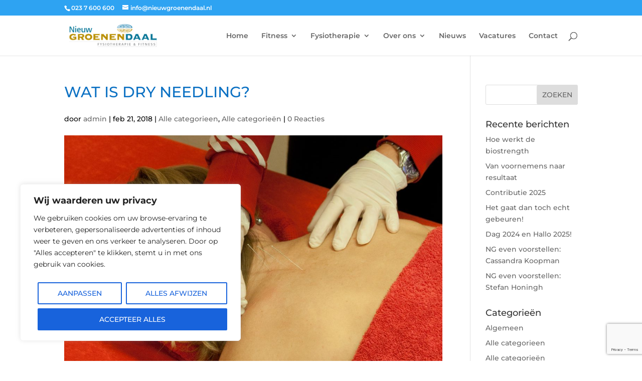

--- FILE ---
content_type: text/html; charset=utf-8
request_url: https://www.google.com/recaptcha/api2/anchor?ar=1&k=6LckL2YrAAAAAMTYAc2UOb6adsofjLjPCWktOSaR&co=aHR0cHM6Ly9uaWV1d2dyb2VuZW5kYWFsLm5sOjQ0Mw..&hl=en&v=PoyoqOPhxBO7pBk68S4YbpHZ&size=invisible&anchor-ms=20000&execute-ms=30000&cb=xgthglfcl1sh
body_size: 48709
content:
<!DOCTYPE HTML><html dir="ltr" lang="en"><head><meta http-equiv="Content-Type" content="text/html; charset=UTF-8">
<meta http-equiv="X-UA-Compatible" content="IE=edge">
<title>reCAPTCHA</title>
<style type="text/css">
/* cyrillic-ext */
@font-face {
  font-family: 'Roboto';
  font-style: normal;
  font-weight: 400;
  font-stretch: 100%;
  src: url(//fonts.gstatic.com/s/roboto/v48/KFO7CnqEu92Fr1ME7kSn66aGLdTylUAMa3GUBHMdazTgWw.woff2) format('woff2');
  unicode-range: U+0460-052F, U+1C80-1C8A, U+20B4, U+2DE0-2DFF, U+A640-A69F, U+FE2E-FE2F;
}
/* cyrillic */
@font-face {
  font-family: 'Roboto';
  font-style: normal;
  font-weight: 400;
  font-stretch: 100%;
  src: url(//fonts.gstatic.com/s/roboto/v48/KFO7CnqEu92Fr1ME7kSn66aGLdTylUAMa3iUBHMdazTgWw.woff2) format('woff2');
  unicode-range: U+0301, U+0400-045F, U+0490-0491, U+04B0-04B1, U+2116;
}
/* greek-ext */
@font-face {
  font-family: 'Roboto';
  font-style: normal;
  font-weight: 400;
  font-stretch: 100%;
  src: url(//fonts.gstatic.com/s/roboto/v48/KFO7CnqEu92Fr1ME7kSn66aGLdTylUAMa3CUBHMdazTgWw.woff2) format('woff2');
  unicode-range: U+1F00-1FFF;
}
/* greek */
@font-face {
  font-family: 'Roboto';
  font-style: normal;
  font-weight: 400;
  font-stretch: 100%;
  src: url(//fonts.gstatic.com/s/roboto/v48/KFO7CnqEu92Fr1ME7kSn66aGLdTylUAMa3-UBHMdazTgWw.woff2) format('woff2');
  unicode-range: U+0370-0377, U+037A-037F, U+0384-038A, U+038C, U+038E-03A1, U+03A3-03FF;
}
/* math */
@font-face {
  font-family: 'Roboto';
  font-style: normal;
  font-weight: 400;
  font-stretch: 100%;
  src: url(//fonts.gstatic.com/s/roboto/v48/KFO7CnqEu92Fr1ME7kSn66aGLdTylUAMawCUBHMdazTgWw.woff2) format('woff2');
  unicode-range: U+0302-0303, U+0305, U+0307-0308, U+0310, U+0312, U+0315, U+031A, U+0326-0327, U+032C, U+032F-0330, U+0332-0333, U+0338, U+033A, U+0346, U+034D, U+0391-03A1, U+03A3-03A9, U+03B1-03C9, U+03D1, U+03D5-03D6, U+03F0-03F1, U+03F4-03F5, U+2016-2017, U+2034-2038, U+203C, U+2040, U+2043, U+2047, U+2050, U+2057, U+205F, U+2070-2071, U+2074-208E, U+2090-209C, U+20D0-20DC, U+20E1, U+20E5-20EF, U+2100-2112, U+2114-2115, U+2117-2121, U+2123-214F, U+2190, U+2192, U+2194-21AE, U+21B0-21E5, U+21F1-21F2, U+21F4-2211, U+2213-2214, U+2216-22FF, U+2308-230B, U+2310, U+2319, U+231C-2321, U+2336-237A, U+237C, U+2395, U+239B-23B7, U+23D0, U+23DC-23E1, U+2474-2475, U+25AF, U+25B3, U+25B7, U+25BD, U+25C1, U+25CA, U+25CC, U+25FB, U+266D-266F, U+27C0-27FF, U+2900-2AFF, U+2B0E-2B11, U+2B30-2B4C, U+2BFE, U+3030, U+FF5B, U+FF5D, U+1D400-1D7FF, U+1EE00-1EEFF;
}
/* symbols */
@font-face {
  font-family: 'Roboto';
  font-style: normal;
  font-weight: 400;
  font-stretch: 100%;
  src: url(//fonts.gstatic.com/s/roboto/v48/KFO7CnqEu92Fr1ME7kSn66aGLdTylUAMaxKUBHMdazTgWw.woff2) format('woff2');
  unicode-range: U+0001-000C, U+000E-001F, U+007F-009F, U+20DD-20E0, U+20E2-20E4, U+2150-218F, U+2190, U+2192, U+2194-2199, U+21AF, U+21E6-21F0, U+21F3, U+2218-2219, U+2299, U+22C4-22C6, U+2300-243F, U+2440-244A, U+2460-24FF, U+25A0-27BF, U+2800-28FF, U+2921-2922, U+2981, U+29BF, U+29EB, U+2B00-2BFF, U+4DC0-4DFF, U+FFF9-FFFB, U+10140-1018E, U+10190-1019C, U+101A0, U+101D0-101FD, U+102E0-102FB, U+10E60-10E7E, U+1D2C0-1D2D3, U+1D2E0-1D37F, U+1F000-1F0FF, U+1F100-1F1AD, U+1F1E6-1F1FF, U+1F30D-1F30F, U+1F315, U+1F31C, U+1F31E, U+1F320-1F32C, U+1F336, U+1F378, U+1F37D, U+1F382, U+1F393-1F39F, U+1F3A7-1F3A8, U+1F3AC-1F3AF, U+1F3C2, U+1F3C4-1F3C6, U+1F3CA-1F3CE, U+1F3D4-1F3E0, U+1F3ED, U+1F3F1-1F3F3, U+1F3F5-1F3F7, U+1F408, U+1F415, U+1F41F, U+1F426, U+1F43F, U+1F441-1F442, U+1F444, U+1F446-1F449, U+1F44C-1F44E, U+1F453, U+1F46A, U+1F47D, U+1F4A3, U+1F4B0, U+1F4B3, U+1F4B9, U+1F4BB, U+1F4BF, U+1F4C8-1F4CB, U+1F4D6, U+1F4DA, U+1F4DF, U+1F4E3-1F4E6, U+1F4EA-1F4ED, U+1F4F7, U+1F4F9-1F4FB, U+1F4FD-1F4FE, U+1F503, U+1F507-1F50B, U+1F50D, U+1F512-1F513, U+1F53E-1F54A, U+1F54F-1F5FA, U+1F610, U+1F650-1F67F, U+1F687, U+1F68D, U+1F691, U+1F694, U+1F698, U+1F6AD, U+1F6B2, U+1F6B9-1F6BA, U+1F6BC, U+1F6C6-1F6CF, U+1F6D3-1F6D7, U+1F6E0-1F6EA, U+1F6F0-1F6F3, U+1F6F7-1F6FC, U+1F700-1F7FF, U+1F800-1F80B, U+1F810-1F847, U+1F850-1F859, U+1F860-1F887, U+1F890-1F8AD, U+1F8B0-1F8BB, U+1F8C0-1F8C1, U+1F900-1F90B, U+1F93B, U+1F946, U+1F984, U+1F996, U+1F9E9, U+1FA00-1FA6F, U+1FA70-1FA7C, U+1FA80-1FA89, U+1FA8F-1FAC6, U+1FACE-1FADC, U+1FADF-1FAE9, U+1FAF0-1FAF8, U+1FB00-1FBFF;
}
/* vietnamese */
@font-face {
  font-family: 'Roboto';
  font-style: normal;
  font-weight: 400;
  font-stretch: 100%;
  src: url(//fonts.gstatic.com/s/roboto/v48/KFO7CnqEu92Fr1ME7kSn66aGLdTylUAMa3OUBHMdazTgWw.woff2) format('woff2');
  unicode-range: U+0102-0103, U+0110-0111, U+0128-0129, U+0168-0169, U+01A0-01A1, U+01AF-01B0, U+0300-0301, U+0303-0304, U+0308-0309, U+0323, U+0329, U+1EA0-1EF9, U+20AB;
}
/* latin-ext */
@font-face {
  font-family: 'Roboto';
  font-style: normal;
  font-weight: 400;
  font-stretch: 100%;
  src: url(//fonts.gstatic.com/s/roboto/v48/KFO7CnqEu92Fr1ME7kSn66aGLdTylUAMa3KUBHMdazTgWw.woff2) format('woff2');
  unicode-range: U+0100-02BA, U+02BD-02C5, U+02C7-02CC, U+02CE-02D7, U+02DD-02FF, U+0304, U+0308, U+0329, U+1D00-1DBF, U+1E00-1E9F, U+1EF2-1EFF, U+2020, U+20A0-20AB, U+20AD-20C0, U+2113, U+2C60-2C7F, U+A720-A7FF;
}
/* latin */
@font-face {
  font-family: 'Roboto';
  font-style: normal;
  font-weight: 400;
  font-stretch: 100%;
  src: url(//fonts.gstatic.com/s/roboto/v48/KFO7CnqEu92Fr1ME7kSn66aGLdTylUAMa3yUBHMdazQ.woff2) format('woff2');
  unicode-range: U+0000-00FF, U+0131, U+0152-0153, U+02BB-02BC, U+02C6, U+02DA, U+02DC, U+0304, U+0308, U+0329, U+2000-206F, U+20AC, U+2122, U+2191, U+2193, U+2212, U+2215, U+FEFF, U+FFFD;
}
/* cyrillic-ext */
@font-face {
  font-family: 'Roboto';
  font-style: normal;
  font-weight: 500;
  font-stretch: 100%;
  src: url(//fonts.gstatic.com/s/roboto/v48/KFO7CnqEu92Fr1ME7kSn66aGLdTylUAMa3GUBHMdazTgWw.woff2) format('woff2');
  unicode-range: U+0460-052F, U+1C80-1C8A, U+20B4, U+2DE0-2DFF, U+A640-A69F, U+FE2E-FE2F;
}
/* cyrillic */
@font-face {
  font-family: 'Roboto';
  font-style: normal;
  font-weight: 500;
  font-stretch: 100%;
  src: url(//fonts.gstatic.com/s/roboto/v48/KFO7CnqEu92Fr1ME7kSn66aGLdTylUAMa3iUBHMdazTgWw.woff2) format('woff2');
  unicode-range: U+0301, U+0400-045F, U+0490-0491, U+04B0-04B1, U+2116;
}
/* greek-ext */
@font-face {
  font-family: 'Roboto';
  font-style: normal;
  font-weight: 500;
  font-stretch: 100%;
  src: url(//fonts.gstatic.com/s/roboto/v48/KFO7CnqEu92Fr1ME7kSn66aGLdTylUAMa3CUBHMdazTgWw.woff2) format('woff2');
  unicode-range: U+1F00-1FFF;
}
/* greek */
@font-face {
  font-family: 'Roboto';
  font-style: normal;
  font-weight: 500;
  font-stretch: 100%;
  src: url(//fonts.gstatic.com/s/roboto/v48/KFO7CnqEu92Fr1ME7kSn66aGLdTylUAMa3-UBHMdazTgWw.woff2) format('woff2');
  unicode-range: U+0370-0377, U+037A-037F, U+0384-038A, U+038C, U+038E-03A1, U+03A3-03FF;
}
/* math */
@font-face {
  font-family: 'Roboto';
  font-style: normal;
  font-weight: 500;
  font-stretch: 100%;
  src: url(//fonts.gstatic.com/s/roboto/v48/KFO7CnqEu92Fr1ME7kSn66aGLdTylUAMawCUBHMdazTgWw.woff2) format('woff2');
  unicode-range: U+0302-0303, U+0305, U+0307-0308, U+0310, U+0312, U+0315, U+031A, U+0326-0327, U+032C, U+032F-0330, U+0332-0333, U+0338, U+033A, U+0346, U+034D, U+0391-03A1, U+03A3-03A9, U+03B1-03C9, U+03D1, U+03D5-03D6, U+03F0-03F1, U+03F4-03F5, U+2016-2017, U+2034-2038, U+203C, U+2040, U+2043, U+2047, U+2050, U+2057, U+205F, U+2070-2071, U+2074-208E, U+2090-209C, U+20D0-20DC, U+20E1, U+20E5-20EF, U+2100-2112, U+2114-2115, U+2117-2121, U+2123-214F, U+2190, U+2192, U+2194-21AE, U+21B0-21E5, U+21F1-21F2, U+21F4-2211, U+2213-2214, U+2216-22FF, U+2308-230B, U+2310, U+2319, U+231C-2321, U+2336-237A, U+237C, U+2395, U+239B-23B7, U+23D0, U+23DC-23E1, U+2474-2475, U+25AF, U+25B3, U+25B7, U+25BD, U+25C1, U+25CA, U+25CC, U+25FB, U+266D-266F, U+27C0-27FF, U+2900-2AFF, U+2B0E-2B11, U+2B30-2B4C, U+2BFE, U+3030, U+FF5B, U+FF5D, U+1D400-1D7FF, U+1EE00-1EEFF;
}
/* symbols */
@font-face {
  font-family: 'Roboto';
  font-style: normal;
  font-weight: 500;
  font-stretch: 100%;
  src: url(//fonts.gstatic.com/s/roboto/v48/KFO7CnqEu92Fr1ME7kSn66aGLdTylUAMaxKUBHMdazTgWw.woff2) format('woff2');
  unicode-range: U+0001-000C, U+000E-001F, U+007F-009F, U+20DD-20E0, U+20E2-20E4, U+2150-218F, U+2190, U+2192, U+2194-2199, U+21AF, U+21E6-21F0, U+21F3, U+2218-2219, U+2299, U+22C4-22C6, U+2300-243F, U+2440-244A, U+2460-24FF, U+25A0-27BF, U+2800-28FF, U+2921-2922, U+2981, U+29BF, U+29EB, U+2B00-2BFF, U+4DC0-4DFF, U+FFF9-FFFB, U+10140-1018E, U+10190-1019C, U+101A0, U+101D0-101FD, U+102E0-102FB, U+10E60-10E7E, U+1D2C0-1D2D3, U+1D2E0-1D37F, U+1F000-1F0FF, U+1F100-1F1AD, U+1F1E6-1F1FF, U+1F30D-1F30F, U+1F315, U+1F31C, U+1F31E, U+1F320-1F32C, U+1F336, U+1F378, U+1F37D, U+1F382, U+1F393-1F39F, U+1F3A7-1F3A8, U+1F3AC-1F3AF, U+1F3C2, U+1F3C4-1F3C6, U+1F3CA-1F3CE, U+1F3D4-1F3E0, U+1F3ED, U+1F3F1-1F3F3, U+1F3F5-1F3F7, U+1F408, U+1F415, U+1F41F, U+1F426, U+1F43F, U+1F441-1F442, U+1F444, U+1F446-1F449, U+1F44C-1F44E, U+1F453, U+1F46A, U+1F47D, U+1F4A3, U+1F4B0, U+1F4B3, U+1F4B9, U+1F4BB, U+1F4BF, U+1F4C8-1F4CB, U+1F4D6, U+1F4DA, U+1F4DF, U+1F4E3-1F4E6, U+1F4EA-1F4ED, U+1F4F7, U+1F4F9-1F4FB, U+1F4FD-1F4FE, U+1F503, U+1F507-1F50B, U+1F50D, U+1F512-1F513, U+1F53E-1F54A, U+1F54F-1F5FA, U+1F610, U+1F650-1F67F, U+1F687, U+1F68D, U+1F691, U+1F694, U+1F698, U+1F6AD, U+1F6B2, U+1F6B9-1F6BA, U+1F6BC, U+1F6C6-1F6CF, U+1F6D3-1F6D7, U+1F6E0-1F6EA, U+1F6F0-1F6F3, U+1F6F7-1F6FC, U+1F700-1F7FF, U+1F800-1F80B, U+1F810-1F847, U+1F850-1F859, U+1F860-1F887, U+1F890-1F8AD, U+1F8B0-1F8BB, U+1F8C0-1F8C1, U+1F900-1F90B, U+1F93B, U+1F946, U+1F984, U+1F996, U+1F9E9, U+1FA00-1FA6F, U+1FA70-1FA7C, U+1FA80-1FA89, U+1FA8F-1FAC6, U+1FACE-1FADC, U+1FADF-1FAE9, U+1FAF0-1FAF8, U+1FB00-1FBFF;
}
/* vietnamese */
@font-face {
  font-family: 'Roboto';
  font-style: normal;
  font-weight: 500;
  font-stretch: 100%;
  src: url(//fonts.gstatic.com/s/roboto/v48/KFO7CnqEu92Fr1ME7kSn66aGLdTylUAMa3OUBHMdazTgWw.woff2) format('woff2');
  unicode-range: U+0102-0103, U+0110-0111, U+0128-0129, U+0168-0169, U+01A0-01A1, U+01AF-01B0, U+0300-0301, U+0303-0304, U+0308-0309, U+0323, U+0329, U+1EA0-1EF9, U+20AB;
}
/* latin-ext */
@font-face {
  font-family: 'Roboto';
  font-style: normal;
  font-weight: 500;
  font-stretch: 100%;
  src: url(//fonts.gstatic.com/s/roboto/v48/KFO7CnqEu92Fr1ME7kSn66aGLdTylUAMa3KUBHMdazTgWw.woff2) format('woff2');
  unicode-range: U+0100-02BA, U+02BD-02C5, U+02C7-02CC, U+02CE-02D7, U+02DD-02FF, U+0304, U+0308, U+0329, U+1D00-1DBF, U+1E00-1E9F, U+1EF2-1EFF, U+2020, U+20A0-20AB, U+20AD-20C0, U+2113, U+2C60-2C7F, U+A720-A7FF;
}
/* latin */
@font-face {
  font-family: 'Roboto';
  font-style: normal;
  font-weight: 500;
  font-stretch: 100%;
  src: url(//fonts.gstatic.com/s/roboto/v48/KFO7CnqEu92Fr1ME7kSn66aGLdTylUAMa3yUBHMdazQ.woff2) format('woff2');
  unicode-range: U+0000-00FF, U+0131, U+0152-0153, U+02BB-02BC, U+02C6, U+02DA, U+02DC, U+0304, U+0308, U+0329, U+2000-206F, U+20AC, U+2122, U+2191, U+2193, U+2212, U+2215, U+FEFF, U+FFFD;
}
/* cyrillic-ext */
@font-face {
  font-family: 'Roboto';
  font-style: normal;
  font-weight: 900;
  font-stretch: 100%;
  src: url(//fonts.gstatic.com/s/roboto/v48/KFO7CnqEu92Fr1ME7kSn66aGLdTylUAMa3GUBHMdazTgWw.woff2) format('woff2');
  unicode-range: U+0460-052F, U+1C80-1C8A, U+20B4, U+2DE0-2DFF, U+A640-A69F, U+FE2E-FE2F;
}
/* cyrillic */
@font-face {
  font-family: 'Roboto';
  font-style: normal;
  font-weight: 900;
  font-stretch: 100%;
  src: url(//fonts.gstatic.com/s/roboto/v48/KFO7CnqEu92Fr1ME7kSn66aGLdTylUAMa3iUBHMdazTgWw.woff2) format('woff2');
  unicode-range: U+0301, U+0400-045F, U+0490-0491, U+04B0-04B1, U+2116;
}
/* greek-ext */
@font-face {
  font-family: 'Roboto';
  font-style: normal;
  font-weight: 900;
  font-stretch: 100%;
  src: url(//fonts.gstatic.com/s/roboto/v48/KFO7CnqEu92Fr1ME7kSn66aGLdTylUAMa3CUBHMdazTgWw.woff2) format('woff2');
  unicode-range: U+1F00-1FFF;
}
/* greek */
@font-face {
  font-family: 'Roboto';
  font-style: normal;
  font-weight: 900;
  font-stretch: 100%;
  src: url(//fonts.gstatic.com/s/roboto/v48/KFO7CnqEu92Fr1ME7kSn66aGLdTylUAMa3-UBHMdazTgWw.woff2) format('woff2');
  unicode-range: U+0370-0377, U+037A-037F, U+0384-038A, U+038C, U+038E-03A1, U+03A3-03FF;
}
/* math */
@font-face {
  font-family: 'Roboto';
  font-style: normal;
  font-weight: 900;
  font-stretch: 100%;
  src: url(//fonts.gstatic.com/s/roboto/v48/KFO7CnqEu92Fr1ME7kSn66aGLdTylUAMawCUBHMdazTgWw.woff2) format('woff2');
  unicode-range: U+0302-0303, U+0305, U+0307-0308, U+0310, U+0312, U+0315, U+031A, U+0326-0327, U+032C, U+032F-0330, U+0332-0333, U+0338, U+033A, U+0346, U+034D, U+0391-03A1, U+03A3-03A9, U+03B1-03C9, U+03D1, U+03D5-03D6, U+03F0-03F1, U+03F4-03F5, U+2016-2017, U+2034-2038, U+203C, U+2040, U+2043, U+2047, U+2050, U+2057, U+205F, U+2070-2071, U+2074-208E, U+2090-209C, U+20D0-20DC, U+20E1, U+20E5-20EF, U+2100-2112, U+2114-2115, U+2117-2121, U+2123-214F, U+2190, U+2192, U+2194-21AE, U+21B0-21E5, U+21F1-21F2, U+21F4-2211, U+2213-2214, U+2216-22FF, U+2308-230B, U+2310, U+2319, U+231C-2321, U+2336-237A, U+237C, U+2395, U+239B-23B7, U+23D0, U+23DC-23E1, U+2474-2475, U+25AF, U+25B3, U+25B7, U+25BD, U+25C1, U+25CA, U+25CC, U+25FB, U+266D-266F, U+27C0-27FF, U+2900-2AFF, U+2B0E-2B11, U+2B30-2B4C, U+2BFE, U+3030, U+FF5B, U+FF5D, U+1D400-1D7FF, U+1EE00-1EEFF;
}
/* symbols */
@font-face {
  font-family: 'Roboto';
  font-style: normal;
  font-weight: 900;
  font-stretch: 100%;
  src: url(//fonts.gstatic.com/s/roboto/v48/KFO7CnqEu92Fr1ME7kSn66aGLdTylUAMaxKUBHMdazTgWw.woff2) format('woff2');
  unicode-range: U+0001-000C, U+000E-001F, U+007F-009F, U+20DD-20E0, U+20E2-20E4, U+2150-218F, U+2190, U+2192, U+2194-2199, U+21AF, U+21E6-21F0, U+21F3, U+2218-2219, U+2299, U+22C4-22C6, U+2300-243F, U+2440-244A, U+2460-24FF, U+25A0-27BF, U+2800-28FF, U+2921-2922, U+2981, U+29BF, U+29EB, U+2B00-2BFF, U+4DC0-4DFF, U+FFF9-FFFB, U+10140-1018E, U+10190-1019C, U+101A0, U+101D0-101FD, U+102E0-102FB, U+10E60-10E7E, U+1D2C0-1D2D3, U+1D2E0-1D37F, U+1F000-1F0FF, U+1F100-1F1AD, U+1F1E6-1F1FF, U+1F30D-1F30F, U+1F315, U+1F31C, U+1F31E, U+1F320-1F32C, U+1F336, U+1F378, U+1F37D, U+1F382, U+1F393-1F39F, U+1F3A7-1F3A8, U+1F3AC-1F3AF, U+1F3C2, U+1F3C4-1F3C6, U+1F3CA-1F3CE, U+1F3D4-1F3E0, U+1F3ED, U+1F3F1-1F3F3, U+1F3F5-1F3F7, U+1F408, U+1F415, U+1F41F, U+1F426, U+1F43F, U+1F441-1F442, U+1F444, U+1F446-1F449, U+1F44C-1F44E, U+1F453, U+1F46A, U+1F47D, U+1F4A3, U+1F4B0, U+1F4B3, U+1F4B9, U+1F4BB, U+1F4BF, U+1F4C8-1F4CB, U+1F4D6, U+1F4DA, U+1F4DF, U+1F4E3-1F4E6, U+1F4EA-1F4ED, U+1F4F7, U+1F4F9-1F4FB, U+1F4FD-1F4FE, U+1F503, U+1F507-1F50B, U+1F50D, U+1F512-1F513, U+1F53E-1F54A, U+1F54F-1F5FA, U+1F610, U+1F650-1F67F, U+1F687, U+1F68D, U+1F691, U+1F694, U+1F698, U+1F6AD, U+1F6B2, U+1F6B9-1F6BA, U+1F6BC, U+1F6C6-1F6CF, U+1F6D3-1F6D7, U+1F6E0-1F6EA, U+1F6F0-1F6F3, U+1F6F7-1F6FC, U+1F700-1F7FF, U+1F800-1F80B, U+1F810-1F847, U+1F850-1F859, U+1F860-1F887, U+1F890-1F8AD, U+1F8B0-1F8BB, U+1F8C0-1F8C1, U+1F900-1F90B, U+1F93B, U+1F946, U+1F984, U+1F996, U+1F9E9, U+1FA00-1FA6F, U+1FA70-1FA7C, U+1FA80-1FA89, U+1FA8F-1FAC6, U+1FACE-1FADC, U+1FADF-1FAE9, U+1FAF0-1FAF8, U+1FB00-1FBFF;
}
/* vietnamese */
@font-face {
  font-family: 'Roboto';
  font-style: normal;
  font-weight: 900;
  font-stretch: 100%;
  src: url(//fonts.gstatic.com/s/roboto/v48/KFO7CnqEu92Fr1ME7kSn66aGLdTylUAMa3OUBHMdazTgWw.woff2) format('woff2');
  unicode-range: U+0102-0103, U+0110-0111, U+0128-0129, U+0168-0169, U+01A0-01A1, U+01AF-01B0, U+0300-0301, U+0303-0304, U+0308-0309, U+0323, U+0329, U+1EA0-1EF9, U+20AB;
}
/* latin-ext */
@font-face {
  font-family: 'Roboto';
  font-style: normal;
  font-weight: 900;
  font-stretch: 100%;
  src: url(//fonts.gstatic.com/s/roboto/v48/KFO7CnqEu92Fr1ME7kSn66aGLdTylUAMa3KUBHMdazTgWw.woff2) format('woff2');
  unicode-range: U+0100-02BA, U+02BD-02C5, U+02C7-02CC, U+02CE-02D7, U+02DD-02FF, U+0304, U+0308, U+0329, U+1D00-1DBF, U+1E00-1E9F, U+1EF2-1EFF, U+2020, U+20A0-20AB, U+20AD-20C0, U+2113, U+2C60-2C7F, U+A720-A7FF;
}
/* latin */
@font-face {
  font-family: 'Roboto';
  font-style: normal;
  font-weight: 900;
  font-stretch: 100%;
  src: url(//fonts.gstatic.com/s/roboto/v48/KFO7CnqEu92Fr1ME7kSn66aGLdTylUAMa3yUBHMdazQ.woff2) format('woff2');
  unicode-range: U+0000-00FF, U+0131, U+0152-0153, U+02BB-02BC, U+02C6, U+02DA, U+02DC, U+0304, U+0308, U+0329, U+2000-206F, U+20AC, U+2122, U+2191, U+2193, U+2212, U+2215, U+FEFF, U+FFFD;
}

</style>
<link rel="stylesheet" type="text/css" href="https://www.gstatic.com/recaptcha/releases/PoyoqOPhxBO7pBk68S4YbpHZ/styles__ltr.css">
<script nonce="PHbfFYUcWhalxirLh3YtaA" type="text/javascript">window['__recaptcha_api'] = 'https://www.google.com/recaptcha/api2/';</script>
<script type="text/javascript" src="https://www.gstatic.com/recaptcha/releases/PoyoqOPhxBO7pBk68S4YbpHZ/recaptcha__en.js" nonce="PHbfFYUcWhalxirLh3YtaA">
      
    </script></head>
<body><div id="rc-anchor-alert" class="rc-anchor-alert"></div>
<input type="hidden" id="recaptcha-token" value="[base64]">
<script type="text/javascript" nonce="PHbfFYUcWhalxirLh3YtaA">
      recaptcha.anchor.Main.init("[\x22ainput\x22,[\x22bgdata\x22,\x22\x22,\[base64]/[base64]/[base64]/KE4oMTI0LHYsdi5HKSxMWihsLHYpKTpOKDEyNCx2LGwpLFYpLHYpLFQpKSxGKDE3MSx2KX0scjc9ZnVuY3Rpb24obCl7cmV0dXJuIGx9LEM9ZnVuY3Rpb24obCxWLHYpe04odixsLFYpLFZbYWtdPTI3OTZ9LG49ZnVuY3Rpb24obCxWKXtWLlg9KChWLlg/[base64]/[base64]/[base64]/[base64]/[base64]/[base64]/[base64]/[base64]/[base64]/[base64]/[base64]\\u003d\x22,\[base64]\x22,\[base64]/Cr8OZwqvDmD8PDsOjw69DbGc3wqjChMKKwrfDisO5w4bClcOxw73DgcKFXlVVwqnCmQxrPAXDmcOeHsOtw6TDh8Oiw6t4w5rCvMK8wozCgcKNDm/Cgzd/w5rCqWbConrDssOsw7EtccKRWsK4EEjClAM7w5HCm8OfwpRjw6vDmcKqwoDDvkM6NcOAwoLCv8Kow51SccO4U0nCssO+IwHDhcKWf8KbWUdwa0dAw54aWXpUQcOZfsK/w4TCrsKVw5YGdcKLQcKBOSJfJsKMw4zDuXnDq0HCvnvCvmpgOMKwZsOew75Jw40pwo1BICnCqMKwaQfDusKQasKuw4xlw7htNMKew4HCvsOywpzDigHDhMK2w5LCscKRcn/CuEcdasODwq/DsMKvwpBGMxg3BwzCqSlRwp3Ck0wRw6nCqsOhw4zCvMOYwqPDlknDrsO2w5rDnnHCu2/CjsKTAARtwr9tdWrCuMOuw67CikfDimTDgMO9MD1pwr0Yw5MzXC4AYWoqSz9DBcKSGcOjBMKpwqDCpyHCk8Osw6FQYCdtK2LCh20sw5vCl8O0w7TCsmdjwoTDiz5mw4TCuQBqw7MfasKawqV+PsKqw7sHUToZw7/DunR6IUMxcsKpw7peQDAGIsKRcCbDg8KlBH/Cs8KLIcO7OFDDo8Kcw6V2EcKzw7RmwonDhGxpw4PCg2bDhmXCp8KYw5fCgQJ4BMOXw6oUeyXCs8KuB00Rw5MePMORUTNoXMOkwo1acMK3w4/[base64]/w7IpwqjDm8OjQMKUw7VGwr3CtR0DPcOVw6w2w73Cpl/CnXnDpRM4wqtfUXbCinrDoBYOwrLDisOfdgpEw5paJmTCo8Oxw4rCqiXDuDfDhDPCrsOlwoVfw6Acw5/CrmjCqcKpQsKDw5Eodm1Aw4Q/[base64]/CqibCqBvDgWcdw5LDicKCEQQrw4YaTMO9wpQac8OHWVtjQcOvG8OtcMOGwqjCqlrChn0cLcOQGDjCqsKawqjDoztLwopnD8OOC8O3w4nDtyhaw7fDjlt0w4zCrsKXwoDDrcOOwoPDnXDDjXEIw5/CryTClcK1FXU1w7zDqMK7DlrCrMKJwoEEC2/DiELCksKHw73CvSEpwrHCnDDCpMOyw6grwpAAw7nCij0bXMKLw5XDn0ANOcOYTcKNAA3DnsK8GG/DksKFw6Nowo8obELCtMO9wrwxesOiwqE+OsKXS8OvAsK2IjJ8w6cbwpp0w6bDh2PDsRrCv8OGwpPCisK8M8KQwrHCtg7Ci8OFXsOaWUAFFWY0asKDwqXCrB4Gw7PCpAzCoC/[base64]/CjUvDun9+w5/DohcEI1DCsVllwobCrErDrEXDsMKLbUw7w6bCqCzDqBfDmMKEw7nCqMKYw5xQwrV3MwfDh0ZIw7nCpMKAKsKAwoPCj8KPwoEiOcOkD8KiwoVkw4sJRDERbi/CgcO+wobDtS/Cn0TDnW7DqEAJcnw+Ri/CvcKBa2obw4fCi8KOwoNWFMOCwpdRZQrCrGs9w7/CpsOjw4bCpkkLaznCnlNQwpM1GcOpwrPCrnbDssO8w6Ehwro6w5xFw7kowo7DlsOLw5DCscOEAMKAw4djw5jCkBgsScOLHsK/w7TDgsKzwqfDt8KvXsK1w5vCjQlgwpFPwpQKeD/[base64]/[base64]/Dr8KKwqxBJsOjw5Fnw57DosOLwpMlw5wLw73CpsOIfy/DpwfCqsKkSRpywo93dUjDosKKcMKUwpIkwohLw4/CicOAwoh0w7TCtMOKw4XCpGVDZTXCrcKVw6TDqmtsw7ZHwrzCsXt6wrfDu3bDhsK4wr5hw6/CqcO3woM0I8OPAcOcw5PDvcKdwpc2XVQ4wotow73CtXnCky4HawImDFPCmcKPbcKbwqkhDsOLCcOETDB5eMO6NTlbwqd5w700OcKyW8OSwo3CiVjDpCEqGcK6wrPDrVksWcK/KMO+ayQfw6nDtcKGEn/DqsOaw4UEVWrDtsK2wqUWWMKqUFbDihoxw5FQwr/DvMKFeMOfwo/DucKtwoXDrS97w6DCisOrDirDv8Ocw7pzKcKHNCofIMOPUcO3w5/[base64]/XCBXVsOcwqLCl8OvwrHDhG8yHMK6VMKMYMOSw7cjcsKtCMKnw7nDk1jCqcKPwoJywr7DtiZZPiLCusKLwoZhRGgZw4Fjw5UcSMKwwp7CoUwqw5AgNxLDjMKow4plw73CmMOEWMO+f3VfcQEjS8OQw5zDlMKBRT4/wrwTw47Cs8Kzw68CwqvDhjMWw5HDqArCgk3DqcKpwqYSwp3CiMOPwqsAw6jDksOHwqrDnsO0SsO+EGTDslMwwo/[base64]/J8OkHMO0D1rCp11nOMOydiHDh8OqJQfChsK0w4fDksKuLsO+wpDClFzCmsOOwqbDhCXDnRHDjcOKOsOEwpoZb0h2wrACUEdFw6nDgsKaw4rDs8ObwofDqcOUwr9JY8O5w5zCqsOgw7EiVDLDlmIuC10kw5ohw4NAworCuFfDuVYmEQ7Do8OZen/CtwXDrcKeHkrClcKxw6bCo8OifV5eBCdrO8KWw4IKPR7Cg08Kw6LDrnx8w5ECwrHDqMOBAcO3w7nDq8KyJ3TCh8OpAcKpwrt/[base64]/CrcObwrbDo8KtwrFYw58ZTTwtwohKXj/Ct8KZw77DrcKewqTDsirDlmMRw5nCscOyNsOIayjDv1TDm2XDocK5fSwkZk7CrH/DgMKlw4drZQBQw7TDnxw8VUXDq13DhBRNcRPCg8KMfcOCZD1twoBILcKUw7hpYEYOGsOyw67CncOOVxILwrnDvMKDN0AQRMOkFMKXciTCiTR2wp/[base64]/DncKeAcOgwqQqw7HDhcOXwovCqQlSK8KuaMOzBj3DvEfCksO/wqDDr8KZwq3Dl8OOKltuwph7Qgp+ZMOmJz/DgMO8RMKlU8KFw6XCiDLDigR2wrIlw4NPwrLDsjpaMsOtw7fDg0UfwqNANMOkw6vDuMOuw6sKTMK0CV0zw77Co8KxZcKNSsK+OsKqwr8Vw6HDsHkjw75LABxsw47DtMOrwqXCqWhJXcOdw63DssOgb8OPGcOsVxERw4Vmw7/Co8KTw47Cu8OWI8Oxwp1ewoE4RsOjwoHCtlRCR8KHNcOAwqhLLVjDgX/Dp3rCiWTDr8K/[base64]/[base64]/[base64]/DhUjDh2zDnMKcw7ICIX7Djk3Dr8KFYsOGScOBUMOfRADDq2ZKwrJkYcOeOEZ8cChZwozCgMK2MHfDpcKkw4vCj8KWBHlmBjDDnsKxY8OxVHwmOlJRwrrCoxt3w7HDmcOaHVRsw47CqMOywptjw4xZw7DCiEJww6MNDGl+w6/DusKkwpTCpHzDlz9acMO/CMOcwpXDjsOLw5wtA1V0fw0xZcOGVcKmL8OOTnDClMKPe8KaFMKewoTDszbCmSYTP0Aiw7bDmMOQMyDChcKmJFDCh8OgRRvDvlXCgy7DhF3CmcKCwp59wrjCrX46Q0fDl8KfIcKpwpQTcmfCkcOnDAchw5w9CTEEDVQ+w43Ct8K8wol8wp/ClMOAHsOnL8KhNw7Ci8KxJMOFBsOkw5FNdSXCq8OAO8OZOMOpwqtBLTwmwrbDtlEAFsOVw7HDmcKLwot5w47CnS1oWT1KJ8KpIsKAw6JLwpJoR8KtbVFRwqrCk3XDo1DCpMKiwrbCmMKOwodfw6NgEMOKw5/Cu8KnRU3CtylwwoXDk315w70VfsO1dMK8BCErwpZzUMOJwrHCscK5b8O/O8KFwqhGbmTCm8KfJcK1bsKBFk0Hwodow7UtQMOWworCgsO7wqc7IsKldBInw6YTw4fCoDjDssKRw7IwwrrDpsK5dsK8J8K6Kwxowox+AQbDtcKTJUhvwqHDpcKSI8O5fxnDqXPDvjYFVcO1bMO/FsK9AsKRW8KSD8K6w4bDkTHDkkbChcKUQUDDvkHDv8K8JsO7wrDDk8OWw5x7w7LCukZWHn7CrcOPw5nDkT/DgcKxwpNDMcOCCsOLbsKmw7wtw63DsnLDjnbClV/[base64]/CvcKfwrojwq/CtMK7w7R8w5VswpLDjsKBwpzCrWfDgzzCvcOUSwnCg8KFJcOOwqHChVXDjMKdwpF4WcKZw4IQIMOsc8KcwqgYd8KAw7fCiMOGWivChkjDsURuwoYjUlhgBzLDj1HChcO+Pidqw68cwpR0w6/DlcKfw5kcI8KVw7dywqFIwpzClyrDiGrCmcKdw73DrXHCgMOXwqPCoTHCvsOXUMKkHxDCnTjCqX3DpMOQBHZCwrPDlcOaw65edD5Fw4nDnyHDh8KbVRHCusKIw6LCtMKJwpXDmsKlwqwNwoTCjF7DnA3CnELDv8KKLA7CiMKJXsOwdsOSPntNw4bCs23DkFAPw6/CqsOWw59Qd8KEBTdtIMKVw4YswpvCmsOREsKlVDhawonDvULDmnQ+ND/Dv8OHwp5Dw6dTwq7CilbCt8O+eMOpwq4gasOUA8Kww7jDhm84CsOgQ17ClwDDqzFpasOHw4DDiUp3WMKdw7hODsKYYCjCusKMEsKZTcKgPzXCpcK9M8OjBFssWXPDhsKCLcOFwpVJIDVNw6kFBcO4w73DiMK1BcKtwpkAclnDrhXCn391dcK/AcO3wpbDnSHDlcOXM8KFJCTCmMOnNh4xPWLDmXDClMOfwrbDr3PDkh89w5pCVyAPNFJTccOswo/DuTTCvybDuMO+w5gzwoxXwr8GacKPd8Oqw4NHDCU1TF/Dpkg1McOawoB7worCscKjesOLwp7ChcOhwoDCiMO5BsKEwrAAaMOIw57CrMOqwoLCqcOUw5M4GcKILsOKw5DDuMKOw5Zcw4/DkcOMRwoONjRhw6pdY38dw7Y+w6ssT27CgMKHw7xowql1HCfCgcOWTlPCmww0w6/[base64]/DiXhwwo8swoZewoh9wrPCpkzDk8KKDFjDuEfDvcOXS0/CosOtOS3CisOzJHAyw4/Dq3LDv8KUC8ODSQrDp8Krw4PDhsOGwrHDunRGVlp/HsKOSVkKw6RBRcKbwq46GStAw7/Cu0I/AXoqw5DDqsO7RcKgw41VwoApw5sTw6TCg3tpIS9jKixEXmjCpcOlfC4JflHDoXbCiyrDusOJG3dPPh8tfMOEw5zCnUMOZx4jwpHDo8KkEsOfw4YmVMOrBXQbFGvCgsKFVxTCsWQ/FsKtw7fCm8KfH8KOGMKTAyjDhMOjwrPDsBfDi2JnasKjwpjDs8OIw7hcw40Zw5fCrm7DimZ/HMKRwoHCg8K2cyRVQMOtw4RDwpTCpwjCrcKKE3QKwophwrFmdcObEzMTZMOvVMOgw6bDhxdBwpthwonDr0wiwoQuw4PDoMOpesKIwqzDlyhgwrdQNzAiw6TDisK9w4fDtsKWX3DDhk7ClsKnSCwtPl3Dg8KcZsO2Cg52GCY1CVHDk8O/OCQkIlR4wqbDhT7DjMORw4hlw47CsUd+wp0Vwot+czTDr8OtI8OQwr7DnMKgacO4FcOIPxEiEQN8AhBTwrLCpEbCqF8KZzzCp8O/FRDCrsKiPW/CpjkOcMKOYDfDj8KlwrTDkXlMW8K6fMKwwqY/[base64]/FcOpKHHChH7Ct1XCncKLZ8Oww7t/bcO8TsOaw6PCqcOgBsKRTcKSw7vCiXwaNsKwYx7CvmnDm1rDuR8sw7EEWk/DsMKmwpLCp8KdJMKULsKSTMKnQ8KhMVFYw4YDdlAJw5rCpcOpAzDDq8K5IsOlw5QzwrcEBsKIwrLCssOhesO/[base64]/w6bCqMOIw4RwwqTCkXk2wqbCgR3CvsKhwq4MYkXChibDnH7CtAfDpsO9w4BOwrnClE9WBsK+cSvDgQ43P1TCqyHDmcOCw6XCpMOtw5rDoS/CvBkWecOIwrTCkMOQSMKJw74owqrDocKDw61xwpATw7Z8DsOkwq1tWMODwqIWw4Y1bsOtw5k0w4rDsFsCwqHDg8KOLn3CiQVzFyrCncOrPMO2w4TCtMKZwrIaGH3DkMKHw4vCi8KAYcKnM3TDqX1tw49xw5zCr8K/wpvCpcOMecKYw799wpB3wo7CrMO8IUdJaFFCwpRWwowcw6vChcK5w5LDgyLDgHfDp8K1D1zCt8KwHcKWXsKOc8OlfCnDjsKdwpczwp/Dml9hIHjDh8K2w4BwSMKZMxbCvSbDhiI0w4B5ER5FwrppPMOYHmjCklfCjcO6wqpKwpUgw5jClHjDsMKywp1swq1ewoBtwrsSYgXCg8OlwqwAHsO7a8Okwph/eAZvZRYlXMKyw7UTwpjDn3IRw6TDs2A4IcK0M8KSLcKHfsOtwrENC8O+wpkHwpHDvX9Ow7AgCsKvwq81Jhl/[base64]/CjsKPwodXwrPCjMKKOMK7woPDgUTCmSY9NcOFdTnCo2bCmWIaR1jClsK6wocyw6h/esObRS3CqsOhw6/Dg8OhB2TDgcOPwqV2wqZ8GHtmGcOHXwh7wojCgcOfVz4QamNVL8K+ZsOTMiDChBwdW8KdfMOLQF4mw4jDp8KfK8OwwpBHaG7CuGNwYVTCu8KJw4rCsX7DgBvDghzDvMOJUQJUfcKNUzlowpMCwp7Cn8OLFcKmHsK1DxpWwpDCg3lWPMKIw7/Cn8KGLsKOw7HDh8OKGFYAIcO4A8O9wrDCo1jDpMKDVFPCmcOKRXrDhsOobBYYwoBjwosCwprCnnvDpMOkw7cQW8OVCcO/[base64]/Djno7QcKUc8OJw4/Cn8O1w7VPwq/DlsOrwq3DmiQxw78mwrzDnQrCjCzDvwPCmCPDksOgw7TDt8OraURZwpknwqnDrUzCrMKWw6PCjiVGfgLDhMOtGywDNcOfR18yw5vCuC/DgcOaSF/CisK/[base64]/CoD7ClDLCt2tKf8ORw4rChcKnw7nDo8KmUMKew4LDh0tmIxLCtTbDoCtIG8KXw7nDty/[base64]/CqSBLwrNcwrLDg03DmsOEScOHw4TDksOSYMOdw4c0bsKswpQpwqwEw5nDlMKfBG92wrTCm8OfwrIsw6/CuSnCg8KXDQDCmBlyw6DDkMKcw6gfw6tEfcK8ahJxOndPJ8KDFcKJwrNoSz/CosOIWG3Co8OjwqLCrsKnw5UsQMKne8KpNMKsM3ACw7ETPBnDtsKMw6oFw7cxQygUwobDm0jCncONwpxow7VXacOCCMO+wps2w7QwwofDszjDhcK5Mwt/[base64]/CnMK7wrthw7PCkMK4CcOKEiJnQMKKTitNYkDCgMObw7BwwqDDkQrDpsKqQcKGw6dNbMKZw4DCoMKmZhjDhx3CnMK/asKSw67CrQfCkhUJBMOIFMKWwpnCtRvDmsKBwpzCmcKIwosoOzvCmMOdGkQMUsKMw6g7w4M6wqvCmVZ7wrsnwpXChAouSVofHnjCj8OCZMO/XCwPw5lOY8OJw4wCQ8KxwrQZw4LDjXUsTsKbGFhnOMO/U2vClkPCpMOhdSnDhDEMwop9Chokw4/DtS/[base64]/CvsOeTnPDlcOswoAaQV7Ct8KuwrdDwprCilFuT2XDlzPCvsOMKh/[base64]/wpHCry7CrsOdBcODRMOSwqrCpit8Fy1mKjTCkXvDmSbCtRTDtHVuZyYZN8KiGTzDmVPCtzLCo8OKw5nDhMOuIcK6wr4LYcOnNsOAw47DmmjClU9LF8KuwoA3NFB0RCQsPcOWTnPDi8OUw5ohw7lYwpZedj/CmnjCl8OBw5rCp0AXw4/CkGxww43DiirDvzY5PR/[base64]/CpsOkw5vDmcKOw4nDvcOjX8OHV3Q/wqDDg0ZKwpMocMK+YSzCgMK2wpfCpsOfw4/DqcOuL8KlHsO7w6jDgy7CrsK2wqxUamZFwqzDoMKbWMO5OcKkHsKewpARQ1oWZSRbUWLDghTDmn/Dv8Kdwq3Co2/Dg8OxfMK6JMOWaTAtwow+JlQbw5MawqvCk8OcwphrYWXDusOiw4jCr0TDqsK2wqNPZcO4wpZPBMOeQRvCvRdmwrN/VGjDuTrCmybCr8OzO8K/BS3DgMKlwrDCjU5yw6XDjsOrwpTClsKkfMKPewpYEcK+wrxgXTbCuGvCsFzDrsK6KFw4wqdxegd+fMKmwonCq8O1akvCiQktWgI2NHrDq2QDMiTDkFTDtjJfPl3CqcO+wp/Ds8KKwr/[base64]/DssOTw5R0TcOhBsOmwq7DrxtWEETDsSTCgSzDrMOVJMKpKR8mw4NHM1PCr8OdPsKfw6wOw70Nw7YpwoHDlMKHwpjDiGYWL1zDjMO2w7fCs8Ogwr7CrgxzwpVxw7HDv3nDh8O5WMKkwpHDo8KuXcOydWIyBcOZwo3Dk0nDqsOIRsOIw7ljwpQzwp7DisO1w6/DuFfChcKwFsKNwrTDssKsf8KAw4ACwrIMwqhCOMKpw4RMwrYhKHzDt0bDp8O8b8OLw5TDhF3Cv0xxbnTDq8Oew7XCvMOyw7fDjsKNwo7DliXDmxQFw5MTwpbCt8K/w6TDiMOywo7DlFLDvsOhdEs4fnZ7w7DDm2rDlsK2UcKjJ8Ocw5/CkMOLE8Kqw5/[base64]/Dt8K9wpXDmMKUCUbCvMKgwqvDiBUQw6M5w4U5w5N/L2oNw6PDtMKLXy5nwpxTLhADPcKBe8Kow7UaKDDCvsOySSfCp1w0cMO1fXTDisK8HMKXCzh4T2TDisKVeX54w4TCtCXCrsOHHljCvMKvBC1aw41Hw4wpwq85woA1G8OfdB/DtsKoOsOkCUxBwo/[base64]/SMKFEsKAC8Oow5J4w5bCocKJw4jCrcOVw5HDqMOKSwcsw6w9QMOYOBvDoMK0fWfDs0g9dsKZSMODeMKdwp5Zw5IYw5UDwqdAMmYqcR/CtXsQwr3DpcKJfDbDnjPDjcObwrA+wpjDmHLDiMOdCcKDJxwUI8OURcKwFgbDtmPDoFFlecOEw57DuMKKwojDqy/Dr8O3w7LDnUDCjy5mw5ILw4A9wo1qw6rDo8KEw4TDu8OCwpU+Zhk3N1zCgcOrwqYhEMKLQkdRw74nw5vDpcK3wqo+w70HwpLChMO/woTCssKLw4gkPXzDplHCvkM1w5VZw59qw4/Cgmw2wqscFsKRe8Omwo7CiRJ7fsKsHsOBwrhswplOw6Y9wrvDh11Rw7BkEioYMcKuR8KBwrDDg3xNa8OmOTRPYFIOIhtmwr3ChsKpwq4NwrRhaxspa8KTw7Vlw5EKwq7CqSdiwq/[base64]/wpJowq/[base64]/DssO4wr0ESV/[base64]/w79pGTvCkXvDu8Opw4tmZxLDuMOjNxhZw6LChsKIw5vCrSVtMsOZwpprw6tEDcOtK8OKXsOqwrc7D8OtL8KHTMO8wp/CqsKRGRsTVghzLg5LwoRjwqzDsMKxesOWbSzDnsOTR2wwHMO1GsOJw7nCgsOKbgNaw7/DrQTDhTfDv8O5wqDDukZNwrQ9diHCl2XCmsOQwoJxd3MbJBjDoF/[base64]/RcKCdsKCRGXDncOMw6xTLzgyw7zDlsK+ZcOsc2TDtsOBMFhwwqNeTsOHG8K4wqQDw6A1OcOzw6lIwp0cwpvCg8OiOA1aCcOVO2rCuEHCicKwwpFAwrhKw48Pw7vCr8OMwoTCmSLDjRDDv8O+dsK2GRNjajnCmRfCgsKeTiZ2Y20LOU/DtixdWwsUw6DCjMKaK8KTBw0kw4fDhHjDkjvCqcO5w4nDjxMzY8OPwooNcsKbRVDCo1jDsMOaw7lMwrLDqX/Cr8KsXFYCw77DhMK6esOOHMK8wp/Dt03CrVQoDGDDuMOTwpLDhcKEJGTDicOFwp3Ch35+djbCgMOhKMOjJW3CtcKJIMOPCATDgcOEAsKXeSzDhMK8KcOkw7I1w5ZTwrbCs8OcG8KRw7kdw7lwWE7Cr8O1RsK5wovCt8OwwoldwpPDksOne1VKw4DDl8OWw5xYw7XDqsOww44lwrDDqnLDrEExPkZOwow9wo/CqCjDnH7DjzpWUk4mPMOfHcO1wpjCgTHDqQbCvcOleG8tdsKMAyA+w5ERA2lawrE0wonCpMKAw4bDusOZDxNIw4nClcO0w6x+EcKRNgrCo8OYw5YAwpEETj/DhcOJIj9DIQnDqnHChAEswoQOwoUZPMOJwoJ7eMOEw5QFa8OIw4kUBloYMSxvwo3Cg1EodHfCql8JDsKobwEtAWhjYg1RaMOzwpzCicK/w6tuw5kld8OoBcOmw7hGwqPCmMK5OEYfTyHDj8O1wp8IL8Oaw6jDmkBgwpnDoh/[base64]/w4nDq0M0IHQLwpFfwrwww7XDoEPCp8Kjw6zCgiQIXDg3wqhZLSsXIzrDgcOLa8KvOUVFJhTDtMOaAHnDtcKzTWDDo8KDLMOJwoM/[base64]/wrbDr8OTJlrCtzEXwo7DjijCn0PCj8KMwpcxwrDCsEjDihwCBcONw6zClMO+GxrCtsOzw6EQw5rCpmPCg8O8UMOvwqnDkMKAwrY3AMOoHsOLw5/DgjvCt8OawoPDv0DDgxQkZMOea8K5dcKYw4gYwoHDsnQzO8OOw6XCgko8O8OfwpPDucO8GcKaw4/[base64]/[base64]/Du8O2wp9FDGd+w5xgw60Vw4bClW9wdkbDixzDkDlfIg4TNMOpSUUAwoJmVyhmBwPCgEUpwrXDtsKHw5wEFBLDj2cpwqQWw7jCmjpOdcKobnNdwpd8OcOtwo1Lw6/CsB94wo/[base64]/XGjDisO1H8OLH8Ojd8Kvw47Cs8OMw4Q2w70pw7zCr2ZvTEZwwrrCjsKnwrhkwrksXlg1w47DuWnDocO2RGrCmsO7wqrCmAvCqXLDt8KSKsOOYMOTRsOpwplJwopyNl/CisKZXsONDyZ6ZMKdLsKBwrvCusOhw7N4Y0XCgsOtw6pfTcKOwqDDlXPDqWRDwosXwowNwojCg31Bw5rDlivDrMOsfA4pGDRSw6fDq2ptw49vIwoNch0Mwodfw7XCjxzDnSjDkGU9w7Nrwqxiw4cIScO9Kx/ClhzDlsKqw4xaFFNFwq/DsGsOAMOuYMO4eMO0I3A3LsKvLDZVwrsJwo1ofcKjwpTCn8KxRsO5w7zDmmdZN1bCvFPDvsKnMXbDosODfQx/OcO0w5ssPnbDuVrCvTDDmsKBAmXCl8OQwqkFUhsdK0PDuhvDicO4DTNSw4BTODLDgsK+w4xbw5I5ecKOw4YIwovCvMONw4QKAGZTfS/DtcO4OxLCk8K/w5XCo8K4w54bAMKMXW4YXiDDjsKFwptwbnXClMKfw5dWdkQ9w4waCxnDmwfCohQHw6rDujDCtcOWO8ODw5sSw4sJfR8EWgl+w6vDs0xuw6TCu1/CvCpjXjLCnsOrT2HClMOxZsOywp0dwp/DgWhnwr4Hw7BDw6fClcOZb0PCrMKvw7fDgwjDkMOLw7bDhcKrXMK/w4jDqiUuO8OLw5giF10IwpjDpyrDug8lVlzCrDXCu05SFsOqETkewqIVw7lxwpzCgwXDtiLCk8OeSFdOT8OTeBbDolENJhcawobDtcOiBTxIbsKfb8KQw50zw6jDkcOEw5QQPic1HlZXN8O0b8K/dcONAxLDjWrClS3Ci30INWkiwqlmNlHDgng/dcKhwqgNasKMw4ptwrZrwofCo8KBwrnCjxjDoUnCrRJ+w7dow6TDvsKzw7fCnghawrrDtk/DpsK1w7J7wrXCo27CmU15a01ZZCfDksO2wodPw6PDsDTDksO6w4Qyw4vDnMKxEcK5LcKkNSLCqjY6w6rCo8OgwofDs8O2BsKpOSAZwrB6Gl/DksOAwrFkwp3DhXTDuHHDlcOWfMOrw4wCw5NeU0/CpmLDmglOLyrCs33Cp8KsMhzDqHUgw6fCnMOLw7DCsGp8w6FMLBHCgDJfw7XDjcOPBMOpbT9sFETCuj7CvsOnwr/[base64]/JMKaRsKhWEIGw4JUS1vCgMO8JcKww4nCri/[base64]/DncO2UcKEbcKcwqIhbUpAfcOAY0ozwoUPFmQXwqc0w7FsSxZDA0B1w6bDiyrDql7DncOvwoo6w6/CvRbDq8OZa0bCpkZZwrTDvWYhUW7DgwB/wrvDvkU9w5TDpsOLw6/CpRnCmArCgGRzTTYUw7/ChhYcwqjCn8OMwp7Dpnh9w7xYH1bClXlhw6TDvMKoKXLCs8OEZCXCuTTCisOww7TDr8KmwozDr8OmVzPCtsKybXYxe8KXw7fChRwCHkcdY8OWGsKmSiLCk3bCocKMIDPCqcO2bsOZUcKPw6x+A8KmYMKcI2J/[base64]/wrvDkMOfw6/CrzvDuMO9wrcnwr7DhsKRw6BqUhLDisKTZMKHM8K4b8KKEMK2KcKQcRwDRhTClWXCocOjUSDCjcKRw6vChsOJw4vCuDvCmnwew6vCsnkuUgnDvHgmw4fDu3vDmTgLYhTDqhZ9T8KYw4E3YnbCjcOnCMO0wpjDksKWwp/[base64]/DiVN/NXV5RB1IwrFzXW5Gw7PCvg1OdWXDm3/ChMOFwo5qw5nDn8OvH8O4wpsZwqDCrjBPwo3DhU3CnA51w49Qw5pPQsKQaMONa8Kywptgw4vCpVt/wpfDsh5Uw4Iiw7RNYMO2w4AaGMKrPMOqw5thBMKcLUjClBjCksKow7kXIMOzwq/Dq37DmMKfU8OZY8Obw7l5AQ4OwqAowr3DsMOWwotBw7QqAGcZFjfCrcK0d8Kuw6XCr8Ktw7xWwr4CM8K/F1/CnsK/w5rCs8OEwoUzDMKwYS/[base64]/ChsKzKndjPMOQH8KHPXDDgynDjcK/wqcAwqI4wprCiUp5S23CocO3wqLDvMKZwrjDsjwDR3ZEw4F0w6TCsW4sFDnCoiTDtsO6w6vCjWzDhcOIVGvCisKdGBPDjcOjwpRYfMKIwq3ChW/Dv8KiEMKOK8KKwpDDqXfCg8KvdsOSw67DnTBRw4BdS8Oawo7DvGEQwpIlwqbDkGzDlg4yw5vCoE3DlyocMMKNZwvCjVEkPcKLICgzDsKiPsKmZDHClC3Dk8OVaXh4w4YHwp0JH8Ktw6LCtcKNTiHDlMOWw7Iiw6orwod+XBfCq8OawpYZwqTDmQjCqSHCpsO/FsKOdAl/ciNVw67DnRIMw4LDtMKTwqXDpycUDErCuMOcW8KJwrxwVGUefsOkN8OKCDRiUVTDtsO6cwN5wo9HwrkFG8KKwo7Dq8OvDsOvw48PT8O3wqDCiEzDizp9EENOdcOaw483wodfa3kWw6DDuWfDjcO4CsOjWTzDlMKWw74Cw5U/YMOOM1zCkVvCrsOkwpdPYsKFeWYWw7HCl8Oww4dhw5XDqsK6dcOlETN3wrVvPVlewo9/wpjCvRnClQfCm8KDwoHDksKRbTjDhsK4D1JKw4jDvGYOwqE9HXNBw5DDvcO/w6TDi8KyY8KQwqnCjMOAX8OgD8OTO8OWwqgAYMOjdsKzLMOrO0fCsmnCqULDpsOSMTPCpsKmd3PDjsOjMsKvQsKAB8OcwpvCnzPDjMOqw5QxHsKgKcO9XXtRWsO2w7fDq8Oiw5wJw57DlSHCvcKaYhPDmMOnSkF/w5XDjMKowptCwpzCvTHCmcO1w75FwoPCqMKfMMKAw7ICe1k4PX3Dn8KyEMKNwrLCnCzDgMKNwpLCjMK5wq/DkAoqOBvCmQvCpGg7PglNwo4tU8KQF30Jw7jDuTjCt07Cr8K/W8OtwrhvAsOswqvCnzvDlS4CwqvCvsOkeC4DwrjChm1UVcKSEmjDi8OxHMO0wqUMwpk5w54Yw5vDiD/[base64]/[base64]/CvMKCEsK6OcKtSsKBwpPDpcOUF8KUwqrCvMOQwok8eRjDtifDvUFqw5ZiD8OPwqt9KMOtwrYibsKZA8K8wrICw5d9VxDCssKaYzrDqiLCkATCrcKUH8Ofw7Q6wr/Dnh5oGR8Nw61IwrMGSMK6Y0XDjwN4XU/DisKwwphGZsKmTsKbwpUdaMOQw6xvCVIFwp/DscKsOUDDhMOiwp/DgsKqfydJw7RDGAFULS3DvQlHRl9+wrDDpmAFWlhPccKKwqvDkcKHwobDqydmCgbDk8OOIMK+RsO0w4XCoGQ0w4E4KUXDk25jwqjCih4Lw7nDiCDCtMK8DMKfw54xw7lQwpoawql+wpxlwqXCmRgkJsKRXMO/AAbCuGrClzktXD0RwoAPw64mw5dqw4Rkw5XCj8KxCcKhwqzCmU1Ww4AawpjCgj8IwqNYwrLCncOHHRjCszVjHMODwrdJw5ZDw6PCj1XDkcOtw6cZPmp3w5wPw6ViwoQSXicSwpvDrcOcM8Oaw5nDqHYZwp1mWCxrwpXCt8KQw4sRwqPDlwMhw7XDoDphZ8OvRMOxw7/CsnUfwrXDkwkAIETCgDwBw7wBw6bDpjNMwrh3HlbCi8Kpwo7DoynCkcORw6RbVsKhQcOqNC0hw5XDvjHCk8Khcw9GfwIQZyXCsDcmTXE6w7EjZ0E5V8KxwplrwqTCj8OUw7rDqsOeECwtw5XCpcORD0Imw5TDk1ohdcKKH3hPbQ/DmsO6w53CmMOZfsOXLEgGwoMafBXCmcK8UknDscOKFsKXLEzCtsKqcDERKcKmRWDCg8KXYsK3wrzCrhp8wqzCn1oBLcOLFsODZwQdwqLDqW1GwrMjSx02NyUVBsKAfWQkw507w4zCgi4AeAzDtxzCj8KoeFkQw69wwrZnNsOtMEVvw5zDjMOGw688w4/Dn1LDo8Osfwc7UmgMw5U9WsKIw6jDlUEXw4bCpT4ociHDusOvw5fDv8O6wpo0w7LDhhNpw5vCkcOSO8O6wqUuwp7DhDbDtMOLPz41GMKJwrkNSXIUw6sBP0ciO8OIPMOGw7vDtsO6DDIdMzw3IsKWw75Bwqx8CB7CuTUHw7zDnX8Mw5g5w6/CvUIAYk3Ch8OGw4RXMMOqw4TDkHfDkcOxwrrDosO4dsOFw6/CsGAawpdsZ8Kew5jDqMOcGk4iw4jDq3nCmsO4EBDDkcOAwozDisOOwovDgBjDnsKRwp7CgW5dCkQTQxtvEMK1NWI2UClBBx/[base64]/[base64]/Cq8KVR8OzGMOqKBMMK8Oiw4PDkwFfwp/CoQURw40Zw5XDsRwWMsKMCsKIHsOaZ8OSw4I8CMOdJB7DscOzB8Kmw5YeLXrDmMKhw77DnynDs0UVdW5qBnE2worDmEPDrg7Du8O9K2zDmAbDtUXClRDCg8KqwqAMw5g+YUYawrDDhl8pw4/CtcOXwoTDkH0qw4PDlHkhRhx/w7t2FsOzwp7DtTXDi1rCgcOQwq0fw511ZcOPwr7Crhg8wr9COF0wwqtoNVQybUlawolIacODG8KtHigAYMKRNSnClHTDkyvDvsKXw7bCt8KlwrpxwoJhRMOdasOfEQA2wpx0woVDPBHDr8OAN1lmw4/DgGbCt3TDlULCsTTCoMOsw6lVwoJcw5F+ahHCimfDhDnDosONayQAVsKuXnofR0DDuG87EyzCkHFCAsO4wogSCjIcTDHDpMK7N2BHwo3DpSDDi8Kww7MzCV/DjMOQGS3DuiADdcKaSzBuw4HDjG/[base64]/DnsOxw5jDtzwbOcK2GcKjw7YUYGwdw6wTCMOcS8O3RCsQEQ3CrcO1woXCh8OFIcOLw6vCkXckwr7DoMKNY8KlwpQrwqnDrAcEwr/[base64]/Dm8O4O3AFHUvDmTJUw5scfMKtwrbDuzZxw4MZwrrDk1zChVfCvFnDu8KOwoBMF8KfGMO5w4ovwoPDhTPDlsOPw4LDn8OvVcKCfsOrYCkrwpvDqTDDmwHCkFR+w4txw57CvcO3wq5SQMKfc8O/w4fDhsO1JMOrwrjDnwbCswTCsDfCpE91w4Z8d8KXw7VnZH8RwpbDs3JwWwTDoS/CgcOudEhRw6DDsSPDt1xqwpB9wojDjsOEwoBYIsKxecK8dsOjw4oVw7TCtzkYG8KGOcKYwojCq8O3wq3Cu8K4eMKjwpHDnsOFw5fDtcKuw6Yuw5QjXn9rYcKzw6bCmMOrGEhLCn0Zw4IlHTvCtsKEJ8OZw5rCjcOIw5bDvsKkP8O/DxLDmcKwG8OFayfDrsKewqp+wo7CmMO1w7XDg1TCqWLDlMORZWTDkFDDowl1wpLCtMOAwr9qwrTCvcOQNcKvwoDDiMKkwrlPKcKrw5PDpAvDuHDDgCTDlD/Do8OyE8K7wprDjMOpwo/[base64]/CtMKWw5DDqFgSw4rCjHbDucKkwq3DhRLCoDQFDXkrwoXDi2rCuH9eB8KOwqVjGGPDvQYHWcKNwpbDuWNEwqzCrcO5ej/Co0zDqMKDTMOrPHDDjMOBBgQARXc6S3VFwpXDv1HCmR92wqnCiTDCoBtnD8KFwo7DomvDpCsDw6/Di8O9PC/Cu8KlTcOiLwwfaT7CvVJswrJZwrPDqgDDtyM6wrHDqMKcPcKBKsKMw6TDgcKgw4VzBMOPCcOzI3fCpgHDq1o4JCjCs8O4wo8GWU5Qw5/Cu39ndQrCoHUmasK+YlAHw5bCmSLDpmgBw6MrwrVqLm7Dj8KnF38zJQMNw6LDgxVewqvDtsKFTyHCusKPw6nCjkrDiW/CocOUwrTCncKjw7oWasO9wovCi0fCtlLCk3nClw5KwrtSw5TDqTnDkkEXI8Kde8Kdw7xQw5xwTCPCkCc9w51oBsO5F1ZVwroXwpF6w5J6w7LDmMKpw7XDl8OTw75/w759w5DDlMKIWyXClcKHOcOvw6lgSMKGCDg3w6NpwpzCqMK6Jypgwqtvw7HCi01Lw7lYBA1gIsKTJArCm8OmwrvDuVPCnQUiXzwee8K3E8Knwr/DqXsFQGXDq8K5G8OWAx1zF1hrw4/[base64]/w4jCpz9ew61VwqzCmsKBRMOeOhbCrcOPYlzDlUEMworCj14bwqxKwoEAb0DDpWoNw6tUwqxxwqV9wpt0wqNXCEHCr0nCm8OTwpnCgcKkw6Qrw5dVwoVkwp3DpsOlEyFOw7Njw5JIwqPCgCXCq8K2acKdcH7Ct0kyecKcRkN/ccKhwoDDtiHCpAsqw4NIwq/CicKAwoMqTMKzw7Fsw61wHwNOw6tHIHA/[base64]/ClyZhw6HCojPDgGXChcOjJ8O6a2wsBGDDncKuwosvQQTCqsO9wrHDpMKfw4UFOsKxw4BQa8OkacOHXMO1wr3DhsK0ECnDrBdDTl0dwoJ8NMOzUHtUSMOFw4/ClsKUw6wgZ8OSw5rDlHcowprDvsOww4nDpMKqwodFw7zCi3bDgC3CpMOQwo7ChcOjwovCh8OKwonCmcK9YG5LPsKpw5BgwoMiUTnDk1bDosKqwp/DpMKQAsK5wqzCmcO/I303CS0eTcKza8OFw4LCh0DCph4rwrnCksKFwprDow/[base64]/w4nDq13DmBZtf8OUwqvDixpsLGrCmmo0GsKzHcKqGMKCDX/Dkih9w7fCiMOtElPCgWowf8OsPMKKwqAZfETDsBUUw7HCgix4wrrDjhA6fsKxVcOpJ0XCrsO7w7nDtn/Du104WMOpw6PDt8KpBjnCtsKVPcO9w6UiX3LDs3Uww6DDknIUw6BCwodhw7DClsKXwqnCtQ4UwqjDn3oVAcKRL1AjS8O+\x22],null,[\x22conf\x22,null,\x226LckL2YrAAAAAMTYAc2UOb6adsofjLjPCWktOSaR\x22,0,null,null,null,1,[21,125,63,73,95,87,41,43,42,83,102,105,109,121],[1017145,855],0,null,null,null,null,0,null,0,null,700,1,null,0,\[base64]/76lBhnEnQkZnOKMAhk\\u003d\x22,0,0,null,null,1,null,0,0,null,null,null,0],\x22https://nieuwgroenendaal.nl:443\x22,null,[3,1,1],null,null,null,1,3600,[\x22https://www.google.com/intl/en/policies/privacy/\x22,\x22https://www.google.com/intl/en/policies/terms/\x22],\x22DtI66ItOdBl9TucRVRy4biUBqzgEkfv4lri5cYV4V00\\u003d\x22,1,0,null,1,1768637276057,0,0,[19,31,155,255],null,[8,88,209],\x22RC-LC-vfONpQMY5ZA\x22,null,null,null,null,null,\x220dAFcWeA5i-w0_IWsoSIbcgd807dYkufkz5RxuCqyOeN7jPUchLa69rLcQYx3I_cY9v8t2eGXjPyimJep-p3kthiWv-q05-UD8xA\x22,1768720076173]");
    </script></body></html>